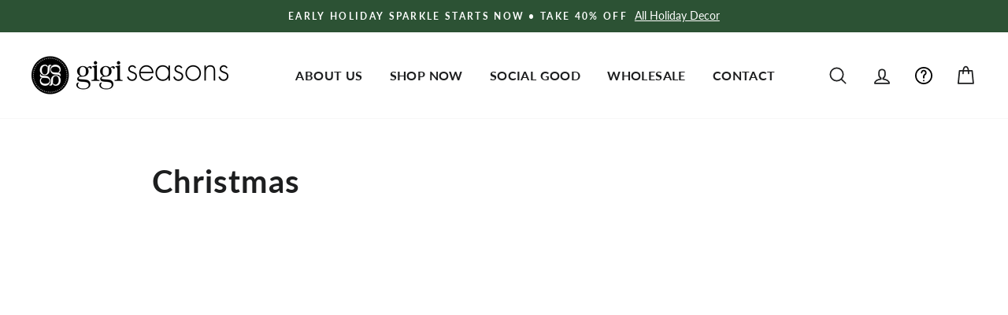

--- FILE ---
content_type: text/css
request_url: https://gigiseasons.com/cdn/shop/t/75/assets/voltage-bundle.css?v=132135149690896401121687882513
body_size: 57
content:
.upsell_item_block{position:relative}.upsell_item_block.variants_on>.upsell_items{overflow:hidden}.upsell_item_block .upsell_item_variants{display:none}.upsell_item_block .upsell_item_variants.enabled{display:flex;flex-flow:column}.upsell_item_block .complete_the_look{text-align:center;color:#659ab1;margin-bottom:0;margin-top:15px;font-weight:700}.upsell_item_block .upsell_items{display:inline-flex;padding:10px 0;margin:0;width:340px;cursor:move;overflow-x:scroll;background:#fff;scroll-direction:horizontal}.upsell_item_block .upsell_item{background:#f8f8f8;margin-right:10px;border-radius:5px;cursor:pointer;width:140px;min-width:140px}@media (max-width: 768px){.upsell_item_block .upsell_item{width:35%;min-width:35%;margin-right:5px}}.upsell_item_block .upsell_image{border:5px solid #f8f8f8;border-radius:5px;border-bottom:0px}.upsell_item_block .upsell_item_content{display:flex;padding:0 10px}.upsell_item_block .upsell_item_info p{font-size:11px;line-height:1.4;letter-spacing:0px;margin-bottom:5px}.upsell_item_block .upsell_item_info strong{display:block;font-size:13px;line-height:1.2;letter-spacing:0px;margin-bottom:5px}.upsell_item_block .upsell_item_variants{padding:10px;position:absolute;justify-content:center;align-items:center;border-radius:3px;top:0;left:0;width:100%;height:100%;background:#f8f8f8;flex-wrap:wrap}.upsell_item_block .select_size_variants,.upsell_item_block .select_size_variants_wrapper{display:flex;flex-wrap:wrap;justify-content:center;align-items:center}.upsell_item_block .select_size_variants select,.upsell_item_block .select_size_variants_wrapper select{width:100%;margin:0 10px}.upsell_item_block .variant_size{padding:6px 10px;color:#6a6a6a;border:1px solid #ddd;background:#fff;margin:7px;width:43px;height:40px;text-align:center}.upsell_item_block .variant_size.active{background:#659ab1;color:#fff;border:1px solid #659ab1}.upsell_item_block .variant_size.disabled{background:#f8f8f8;color:#fff;border:#f8f8f8}.upsell_item_block .add_variant_button,.upsell_item_block .upsell_item_add{padding:6px 8px;margin:5px 10px;width:calc(100% - 20px);font-weight:400;background:#fff;color:#000;font-size:12px;border-radius:3px;transition:all ease .3s;display:flex;justify-content:center;cursor:pointer}.upsell_item_block .add_size_button,.upsell_item_block .cancel_button{padding:6px 8px;margin:5px 10px;width:calc(100% - 20px);font-weight:400;background:#fff;color:#000;font-size:12px;border-radius:3px;transition:all ease .3s;display:flex;justify-content:center;cursor:pointer;background:#0b134d;color:#fff}.upsell_item_block .add_size_button.disabled,.upsell_item_block .cancel_button.disabled{background:#fff;color:#f8f8f8;border:#fff}.upsell_item_block .cancel_button{background:#fff;color:#000}.upsell_item_block .upsell_item_add{border:2px solid #000;color:#000;font-weight:700;text-transform:uppercase;font-size:11px}@media (max-width: 768px){.upsell_item_block .upsell_item_add{font-size:11px}}.Cart__ShippingNotice{text-align:center;margin-bottom:0;padding-top:9px;padding-bottom:9px;font-size:10px;font-weight:700;line-height:normal;z-index:1}.counter_border{border-radius:12px;border:2px solid #659ab1;margin:0 auto;padding:2px;width:90%}.counter_percent{background:#659ab1;border-radius:12px;color:#fff;font-size:11px;font-weight:700;line-height:11px;padding:2px;text-align:center}.free_shipping_counter p{font-size:1.25em}
/*# sourceMappingURL=/cdn/shop/t/75/assets/voltage-bundle.css.map?v=132135149690896401121687882513 */


--- FILE ---
content_type: text/javascript
request_url: https://gigiseasons.com/cdn/shop/t/75/assets/product-companion.js?v=21360565621188496841687882513
body_size: 237
content:
function initProductCompanions(){console.log(document.querySelectorAll(".add-to-cart")),$(".add-to-cart").click(function(e){e.preventDefault();var error=!1;console.log("test");var $addToCartForm=$(this).closest("form"),$addToCartBtn=$addToCartForm.find(".add_to_cart"),$primaryProduct=$addToCartForm.find('[name="id"]').val(),monoGram=$addToCartForm.find('[name="properties[Monogram: Choose from 1, 2, OR 3 UPPERCASE LETTERS]"]').val(),$qtyValue=$("#quantity").val(),productsToAdd=[],items=[],handle;$addToCartForm.find('[name="properties[Monogram: Choose from 1, 2, OR 3 UPPERCASE LETTERS]"]').lenth>0&&$addToCartForm.find('[name="properties[Monogram: Choose from 1, 2, OR 3 UPPERCASE LETTERS]"]').val()==""&&(error=!0,$addToCartForm.find('[name="properties[Monogram: Choose from 1, 2, OR 3 UPPERCASE LETTERS]"]').addClass("validation-error"));var mainProductData={quantity:$qtyValue,id:$primaryProduct};return typeof monoGram!="undefined"&&(mainProductData={quantity:$qtyValue,id:$primaryProduct,properties:{Monogram:monoGram.toUpperCase()}}),productsToAdd.push(mainProductData),$('.companion-product input[type="checkbox"]:checked').each(function(){handle=$(this).data("product");var comanionProd={quantity:1,id:handle};$(this).closest(".companion-product").find(".monograme-product-text").length>0&&($(this).closest(".companion-product").find(".monograme-product-text").val()==""&&(error=!0,$(this).closest(".companion-product").find(".monograme-product-text").addClass("validation-error")),comanionProd={quantity:1,id:handle,properties:{Monogram:$(this).closest(".companion-product").find(".monograme-product-text").val().toUpperCase()}}),productsToAdd.push(comanionProd)}),error?alert("Oops! Your monogram information is missing. Please enter up to 3 capital letters to add item to cart."):$.ajax({type:"POST",url:"/cart/add.js",data:{items:productsToAdd},dataType:"json",beforeSend:function(){},success:function(itemData){$.ajax({url:"/cart.js",dataType:"json",cache:!1,success:function(){new theme.CartDrawer,setTimeout(function(){$(".js-drawer-open-cart").trigger("click")},500)}})},error:function(XMLHttpRequest){console.log(XMLHttpRequest);var response=eval("("+XMLHttpRequest.responseText+")");response=response.description,$(".warning").remove();var warning='<p class="warning animated bounceIn">'+response.replace("All 1 ","All ")+"</p>";$addToCartForm.after(warning),$addToCartBtn.removeAttr("disabled").removeClass("disabled"),$addToCartBtn.find("span").text("Add to cart").removeClass("zoomOut").addClass("zoomIn")}}),!1})}
//# sourceMappingURL=/cdn/shop/t/75/assets/product-companion.js.map?v=21360565621188496841687882513
